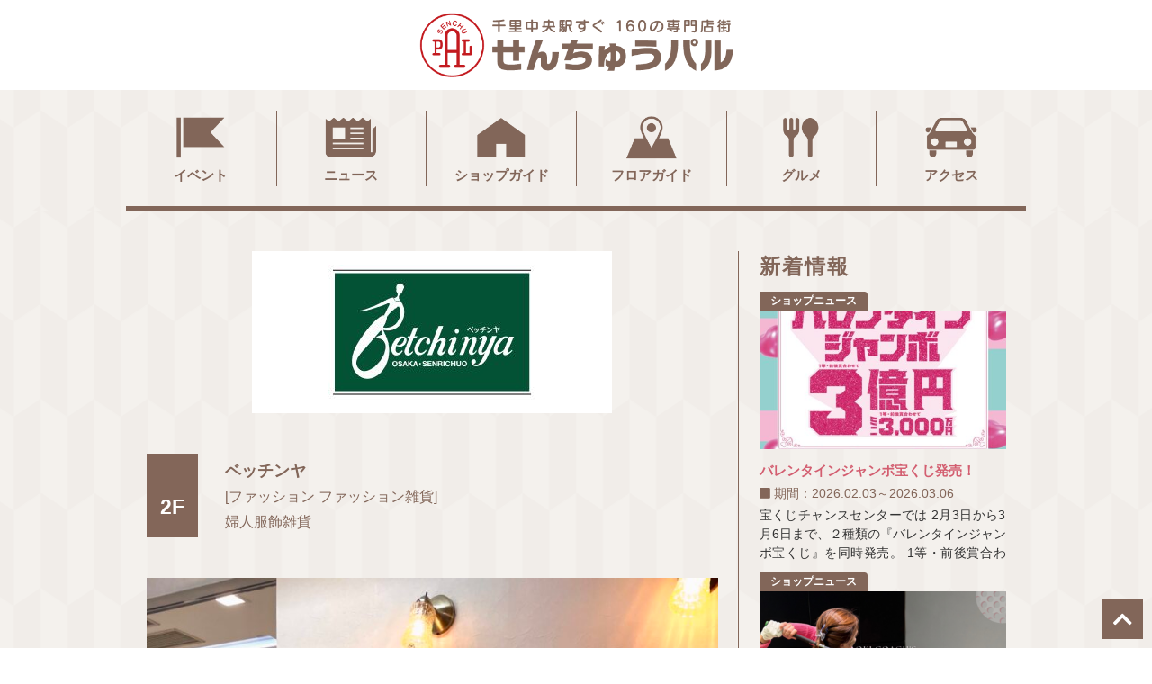

--- FILE ---
content_type: text/html; charset=UTF-8
request_url: https://www.senrichuou.com/shopnews/%E3%81%84%E3%82%88%E3%81%84%E3%82%88%E5%88%9D%E5%A4%8F%E3%81%AE%E6%9A%91%E3%81%95%E3%81%8C%E3%82%84%E3%81%A3%E3%81%A6%E3%81%8D%E3%81%BE%E3%81%97%E3%81%9F%E3%80%9C%F0%9F%8C%9E/
body_size: 10378
content:
<!DOCTYPE html>
<html lang="ja">

<head>
  <meta charset="UTF-8">
  <meta name="viewport" content="width=device-width, initial-scale=1.0">
  <meta name="robots" content="index,follow">
  <link rel="stylesheet" href="https://stackpath.bootstrapcdn.com/bootstrap/4.3.1/css/bootstrap.min.css" integrity="sha384-ggOyR0iXCbMQv3Xipma34MD+dH/1fQ784/j6cY/iJTQUOhcWr7x9JvoRxT2MZw1T" crossorigin="anonymous">
  <link rel="stylesheet" href="https://use.fontawesome.com/releases/v5.7.2/css/all.css" integrity="sha384-fnmOCqbTlWIlj8LyTjo7mOUStjsKC4pOpQbqyi7RrhN7udi9RwhKkMHpvLbHG9Sr" crossorigin="anonymous">
  <link rel="stylesheet" href="https://cdnjs.cloudflare.com/ajax/libs/slick-carousel/1.9.0/slick.min.css" />
  <link rel="stylesheet" href="https://cdnjs.cloudflare.com/ajax/libs/slick-carousel/1.9.0/slick-theme.css">
  <link rel="stylesheet" href="https://www.senrichuou.com/wp-content/themes/senrichuou/style.css?20251127">

  <link rel="apple-touch-icon" sizes="180x180" href="https://www.senrichuou.com/wp-content/themes/senrichuou/assets/img/favicon/apple-touch-icon.png">
  <link rel="icon" type="image/png" sizes="32x32" href="https://www.senrichuou.com/wp-content/themes/senrichuou/assets/img/favicon/favicon-32x32.png">
  <link rel="icon" type="image/png" sizes="16x16" href="https://www.senrichuou.com/wp-content/themes/senrichuou/assets/img/favicon/favicon-16x16.png">
  <link rel="manifest" href="https://www.senrichuou.com/wp-content/themes/senrichuou/assets/img/favicon/site.webmanifest">
  <link rel="mask-icon" href="https://www.senrichuou.com/wp-content/themes/senrichuou/assets/img/favicon/safari-pinned-tab.svg" color="#5bbad5">
  <meta name="msapplication-TileColor" content="#da532c">
  <meta name="theme-color" content="#ffffff">

  <!--
  <title>いよいよ初夏の暑さがやってきました〜🌞|せんちゅうパル</title>  -->

  <meta name='robots' content='index, follow, max-image-preview:large, max-snippet:-1, max-video-preview:-1' />

	<!-- This site is optimized with the Yoast SEO plugin v23.3 - https://yoast.com/wordpress/plugins/seo/ -->
	<title>いよいよ初夏の暑さがやってきました〜🌞 | せんちゅうパル</title>
	<meta name="description" content="みなさま、こんにちは！ いよいよ初夏の暑さがやってきました〜🌞 梅雨前の爽やかな季節です👒 少しでも軽やかに、楽しい気分を自分自身に届けましょう💕" />
	<link rel="canonical" href="https://www.senrichuou.com/shopnews/いよいよ初夏の暑さがやってきました〜🌞/" />
	<meta property="og:locale" content="ja_JP" />
	<meta property="og:type" content="article" />
	<meta property="og:title" content="いよいよ初夏の暑さがやってきました〜🌞 | せんちゅうパル" />
	<meta property="og:description" content="みなさま、こんにちは！ いよいよ初夏の暑さがやってきました〜🌞 梅雨前の爽やかな季節です👒 少しでも軽やかに、楽しい気分を自分自身に届けましょう💕" />
	<meta property="og:url" content="https://www.senrichuou.com/shopnews/いよいよ初夏の暑さがやってきました〜🌞/" />
	<meta property="og:site_name" content="せんちゅうパル" />
	<meta property="article:published_time" content="2022-05-29T11:33:53+00:00" />
	<meta property="article:modified_time" content="2022-05-29T11:33:00+00:00" />
	<meta property="og:image" content="https://www.senrichuou.com/wp-content/uploads/2022/05/IMG_1637-scaled-e1653797684275.jpg" />
	<meta property="og:image:width" content="381" />
	<meta property="og:image:height" content="508" />
	<meta property="og:image:type" content="image/jpeg" />
	<meta name="author" content="ベッチンヤ" />
	<meta name="twitter:card" content="summary_large_image" />
	<meta name="twitter:label1" content="執筆者" />
	<meta name="twitter:data1" content="ベッチンヤ" />
	<meta name="twitter:label2" content="推定読み取り時間" />
	<meta name="twitter:data2" content="3分" />
	<script type="application/ld+json" class="yoast-schema-graph">{"@context":"https://schema.org","@graph":[{"@type":"WebPage","@id":"https://www.senrichuou.com/shopnews/%e3%81%84%e3%82%88%e3%81%84%e3%82%88%e5%88%9d%e5%a4%8f%e3%81%ae%e6%9a%91%e3%81%95%e3%81%8c%e3%82%84%e3%81%a3%e3%81%a6%e3%81%8d%e3%81%be%e3%81%97%e3%81%9f%e3%80%9c%f0%9f%8c%9e/","url":"https://www.senrichuou.com/shopnews/%e3%81%84%e3%82%88%e3%81%84%e3%82%88%e5%88%9d%e5%a4%8f%e3%81%ae%e6%9a%91%e3%81%95%e3%81%8c%e3%82%84%e3%81%a3%e3%81%a6%e3%81%8d%e3%81%be%e3%81%97%e3%81%9f%e3%80%9c%f0%9f%8c%9e/","name":"いよいよ初夏の暑さがやってきました〜🌞 | せんちゅうパル","isPartOf":{"@id":"https://www.senrichuou.com/#website"},"primaryImageOfPage":{"@id":"https://www.senrichuou.com/shopnews/%e3%81%84%e3%82%88%e3%81%84%e3%82%88%e5%88%9d%e5%a4%8f%e3%81%ae%e6%9a%91%e3%81%95%e3%81%8c%e3%82%84%e3%81%a3%e3%81%a6%e3%81%8d%e3%81%be%e3%81%97%e3%81%9f%e3%80%9c%f0%9f%8c%9e/#primaryimage"},"image":{"@id":"https://www.senrichuou.com/shopnews/%e3%81%84%e3%82%88%e3%81%84%e3%82%88%e5%88%9d%e5%a4%8f%e3%81%ae%e6%9a%91%e3%81%95%e3%81%8c%e3%82%84%e3%81%a3%e3%81%a6%e3%81%8d%e3%81%be%e3%81%97%e3%81%9f%e3%80%9c%f0%9f%8c%9e/#primaryimage"},"thumbnailUrl":"https://www.senrichuou.com/wp-content/uploads/2022/05/IMG_1637-scaled-e1653797684275.jpg","datePublished":"2022-05-29T11:33:53+00:00","dateModified":"2022-05-29T11:33:00+00:00","author":{"@id":"https://www.senrichuou.com/#/schema/person/67557656125127c3f0ff7f0df86a079c"},"description":"みなさま、こんにちは！ いよいよ初夏の暑さがやってきました〜🌞 梅雨前の爽やかな季節です👒 少しでも軽やかに、楽しい気分を自分自身に届けましょう💕","breadcrumb":{"@id":"https://www.senrichuou.com/shopnews/%e3%81%84%e3%82%88%e3%81%84%e3%82%88%e5%88%9d%e5%a4%8f%e3%81%ae%e6%9a%91%e3%81%95%e3%81%8c%e3%82%84%e3%81%a3%e3%81%a6%e3%81%8d%e3%81%be%e3%81%97%e3%81%9f%e3%80%9c%f0%9f%8c%9e/#breadcrumb"},"inLanguage":"ja","potentialAction":[{"@type":"ReadAction","target":["https://www.senrichuou.com/shopnews/%e3%81%84%e3%82%88%e3%81%84%e3%82%88%e5%88%9d%e5%a4%8f%e3%81%ae%e6%9a%91%e3%81%95%e3%81%8c%e3%82%84%e3%81%a3%e3%81%a6%e3%81%8d%e3%81%be%e3%81%97%e3%81%9f%e3%80%9c%f0%9f%8c%9e/"]}]},{"@type":"ImageObject","inLanguage":"ja","@id":"https://www.senrichuou.com/shopnews/%e3%81%84%e3%82%88%e3%81%84%e3%82%88%e5%88%9d%e5%a4%8f%e3%81%ae%e6%9a%91%e3%81%95%e3%81%8c%e3%82%84%e3%81%a3%e3%81%a6%e3%81%8d%e3%81%be%e3%81%97%e3%81%9f%e3%80%9c%f0%9f%8c%9e/#primaryimage","url":"https://www.senrichuou.com/wp-content/uploads/2022/05/IMG_1637-scaled-e1653797684275.jpg","contentUrl":"https://www.senrichuou.com/wp-content/uploads/2022/05/IMG_1637-scaled-e1653797684275.jpg","width":381,"height":508},{"@type":"BreadcrumbList","@id":"https://www.senrichuou.com/shopnews/%e3%81%84%e3%82%88%e3%81%84%e3%82%88%e5%88%9d%e5%a4%8f%e3%81%ae%e6%9a%91%e3%81%95%e3%81%8c%e3%82%84%e3%81%a3%e3%81%a6%e3%81%8d%e3%81%be%e3%81%97%e3%81%9f%e3%80%9c%f0%9f%8c%9e/#breadcrumb","itemListElement":[{"@type":"ListItem","position":1,"name":"ホーム","item":"https://www.senrichuou.com/"},{"@type":"ListItem","position":2,"name":"いよいよ初夏の暑さがやってきました〜🌞"}]},{"@type":"WebSite","@id":"https://www.senrichuou.com/#website","url":"https://www.senrichuou.com/","name":"せんちゅうパル","description":"千里中央駅すぐ160の専門店街","potentialAction":[{"@type":"SearchAction","target":{"@type":"EntryPoint","urlTemplate":"https://www.senrichuou.com/?s={search_term_string}"},"query-input":"required name=search_term_string"}],"inLanguage":"ja"},{"@type":"Person","@id":"https://www.senrichuou.com/#/schema/person/67557656125127c3f0ff7f0df86a079c","name":"ベッチンヤ","image":{"@type":"ImageObject","inLanguage":"ja","@id":"https://www.senrichuou.com/#/schema/person/image/","url":"https://secure.gravatar.com/avatar/46c77f0652edd5d0f17a6a9e212e0d1b?s=96&d=mm&r=g","contentUrl":"https://secure.gravatar.com/avatar/46c77f0652edd5d0f17a6a9e212e0d1b?s=96&d=mm&r=g","caption":"ベッチンヤ"}}]}</script>
	<!-- / Yoast SEO plugin. -->


<script type="text/javascript">
/* <![CDATA[ */
window._wpemojiSettings = {"baseUrl":"https:\/\/s.w.org\/images\/core\/emoji\/15.0.3\/72x72\/","ext":".png","svgUrl":"https:\/\/s.w.org\/images\/core\/emoji\/15.0.3\/svg\/","svgExt":".svg","source":{"concatemoji":"https:\/\/www.senrichuou.com\/wp-includes\/js\/wp-emoji-release.min.js?ver=6.6.4"}};
/*! This file is auto-generated */
!function(i,n){var o,s,e;function c(e){try{var t={supportTests:e,timestamp:(new Date).valueOf()};sessionStorage.setItem(o,JSON.stringify(t))}catch(e){}}function p(e,t,n){e.clearRect(0,0,e.canvas.width,e.canvas.height),e.fillText(t,0,0);var t=new Uint32Array(e.getImageData(0,0,e.canvas.width,e.canvas.height).data),r=(e.clearRect(0,0,e.canvas.width,e.canvas.height),e.fillText(n,0,0),new Uint32Array(e.getImageData(0,0,e.canvas.width,e.canvas.height).data));return t.every(function(e,t){return e===r[t]})}function u(e,t,n){switch(t){case"flag":return n(e,"\ud83c\udff3\ufe0f\u200d\u26a7\ufe0f","\ud83c\udff3\ufe0f\u200b\u26a7\ufe0f")?!1:!n(e,"\ud83c\uddfa\ud83c\uddf3","\ud83c\uddfa\u200b\ud83c\uddf3")&&!n(e,"\ud83c\udff4\udb40\udc67\udb40\udc62\udb40\udc65\udb40\udc6e\udb40\udc67\udb40\udc7f","\ud83c\udff4\u200b\udb40\udc67\u200b\udb40\udc62\u200b\udb40\udc65\u200b\udb40\udc6e\u200b\udb40\udc67\u200b\udb40\udc7f");case"emoji":return!n(e,"\ud83d\udc26\u200d\u2b1b","\ud83d\udc26\u200b\u2b1b")}return!1}function f(e,t,n){var r="undefined"!=typeof WorkerGlobalScope&&self instanceof WorkerGlobalScope?new OffscreenCanvas(300,150):i.createElement("canvas"),a=r.getContext("2d",{willReadFrequently:!0}),o=(a.textBaseline="top",a.font="600 32px Arial",{});return e.forEach(function(e){o[e]=t(a,e,n)}),o}function t(e){var t=i.createElement("script");t.src=e,t.defer=!0,i.head.appendChild(t)}"undefined"!=typeof Promise&&(o="wpEmojiSettingsSupports",s=["flag","emoji"],n.supports={everything:!0,everythingExceptFlag:!0},e=new Promise(function(e){i.addEventListener("DOMContentLoaded",e,{once:!0})}),new Promise(function(t){var n=function(){try{var e=JSON.parse(sessionStorage.getItem(o));if("object"==typeof e&&"number"==typeof e.timestamp&&(new Date).valueOf()<e.timestamp+604800&&"object"==typeof e.supportTests)return e.supportTests}catch(e){}return null}();if(!n){if("undefined"!=typeof Worker&&"undefined"!=typeof OffscreenCanvas&&"undefined"!=typeof URL&&URL.createObjectURL&&"undefined"!=typeof Blob)try{var e="postMessage("+f.toString()+"("+[JSON.stringify(s),u.toString(),p.toString()].join(",")+"));",r=new Blob([e],{type:"text/javascript"}),a=new Worker(URL.createObjectURL(r),{name:"wpTestEmojiSupports"});return void(a.onmessage=function(e){c(n=e.data),a.terminate(),t(n)})}catch(e){}c(n=f(s,u,p))}t(n)}).then(function(e){for(var t in e)n.supports[t]=e[t],n.supports.everything=n.supports.everything&&n.supports[t],"flag"!==t&&(n.supports.everythingExceptFlag=n.supports.everythingExceptFlag&&n.supports[t]);n.supports.everythingExceptFlag=n.supports.everythingExceptFlag&&!n.supports.flag,n.DOMReady=!1,n.readyCallback=function(){n.DOMReady=!0}}).then(function(){return e}).then(function(){var e;n.supports.everything||(n.readyCallback(),(e=n.source||{}).concatemoji?t(e.concatemoji):e.wpemoji&&e.twemoji&&(t(e.twemoji),t(e.wpemoji)))}))}((window,document),window._wpemojiSettings);
/* ]]> */
</script>
<style id='wp-emoji-styles-inline-css' type='text/css'>

	img.wp-smiley, img.emoji {
		display: inline !important;
		border: none !important;
		box-shadow: none !important;
		height: 1em !important;
		width: 1em !important;
		margin: 0 0.07em !important;
		vertical-align: -0.1em !important;
		background: none !important;
		padding: 0 !important;
	}
</style>
<link rel='stylesheet' id='wp-block-library-css' href='https://www.senrichuou.com/wp-includes/css/dist/block-library/style.min.css?ver=6.6.4' type='text/css' media='all' />
<style id='classic-theme-styles-inline-css' type='text/css'>
/*! This file is auto-generated */
.wp-block-button__link{color:#fff;background-color:#32373c;border-radius:9999px;box-shadow:none;text-decoration:none;padding:calc(.667em + 2px) calc(1.333em + 2px);font-size:1.125em}.wp-block-file__button{background:#32373c;color:#fff;text-decoration:none}
</style>
<style id='global-styles-inline-css' type='text/css'>
:root{--wp--preset--aspect-ratio--square: 1;--wp--preset--aspect-ratio--4-3: 4/3;--wp--preset--aspect-ratio--3-4: 3/4;--wp--preset--aspect-ratio--3-2: 3/2;--wp--preset--aspect-ratio--2-3: 2/3;--wp--preset--aspect-ratio--16-9: 16/9;--wp--preset--aspect-ratio--9-16: 9/16;--wp--preset--color--black: #000000;--wp--preset--color--cyan-bluish-gray: #abb8c3;--wp--preset--color--white: #ffffff;--wp--preset--color--pale-pink: #f78da7;--wp--preset--color--vivid-red: #cf2e2e;--wp--preset--color--luminous-vivid-orange: #ff6900;--wp--preset--color--luminous-vivid-amber: #fcb900;--wp--preset--color--light-green-cyan: #7bdcb5;--wp--preset--color--vivid-green-cyan: #00d084;--wp--preset--color--pale-cyan-blue: #8ed1fc;--wp--preset--color--vivid-cyan-blue: #0693e3;--wp--preset--color--vivid-purple: #9b51e0;--wp--preset--gradient--vivid-cyan-blue-to-vivid-purple: linear-gradient(135deg,rgba(6,147,227,1) 0%,rgb(155,81,224) 100%);--wp--preset--gradient--light-green-cyan-to-vivid-green-cyan: linear-gradient(135deg,rgb(122,220,180) 0%,rgb(0,208,130) 100%);--wp--preset--gradient--luminous-vivid-amber-to-luminous-vivid-orange: linear-gradient(135deg,rgba(252,185,0,1) 0%,rgba(255,105,0,1) 100%);--wp--preset--gradient--luminous-vivid-orange-to-vivid-red: linear-gradient(135deg,rgba(255,105,0,1) 0%,rgb(207,46,46) 100%);--wp--preset--gradient--very-light-gray-to-cyan-bluish-gray: linear-gradient(135deg,rgb(238,238,238) 0%,rgb(169,184,195) 100%);--wp--preset--gradient--cool-to-warm-spectrum: linear-gradient(135deg,rgb(74,234,220) 0%,rgb(151,120,209) 20%,rgb(207,42,186) 40%,rgb(238,44,130) 60%,rgb(251,105,98) 80%,rgb(254,248,76) 100%);--wp--preset--gradient--blush-light-purple: linear-gradient(135deg,rgb(255,206,236) 0%,rgb(152,150,240) 100%);--wp--preset--gradient--blush-bordeaux: linear-gradient(135deg,rgb(254,205,165) 0%,rgb(254,45,45) 50%,rgb(107,0,62) 100%);--wp--preset--gradient--luminous-dusk: linear-gradient(135deg,rgb(255,203,112) 0%,rgb(199,81,192) 50%,rgb(65,88,208) 100%);--wp--preset--gradient--pale-ocean: linear-gradient(135deg,rgb(255,245,203) 0%,rgb(182,227,212) 50%,rgb(51,167,181) 100%);--wp--preset--gradient--electric-grass: linear-gradient(135deg,rgb(202,248,128) 0%,rgb(113,206,126) 100%);--wp--preset--gradient--midnight: linear-gradient(135deg,rgb(2,3,129) 0%,rgb(40,116,252) 100%);--wp--preset--font-size--small: 13px;--wp--preset--font-size--medium: 20px;--wp--preset--font-size--large: 36px;--wp--preset--font-size--x-large: 42px;--wp--preset--spacing--20: 0.44rem;--wp--preset--spacing--30: 0.67rem;--wp--preset--spacing--40: 1rem;--wp--preset--spacing--50: 1.5rem;--wp--preset--spacing--60: 2.25rem;--wp--preset--spacing--70: 3.38rem;--wp--preset--spacing--80: 5.06rem;--wp--preset--shadow--natural: 6px 6px 9px rgba(0, 0, 0, 0.2);--wp--preset--shadow--deep: 12px 12px 50px rgba(0, 0, 0, 0.4);--wp--preset--shadow--sharp: 6px 6px 0px rgba(0, 0, 0, 0.2);--wp--preset--shadow--outlined: 6px 6px 0px -3px rgba(255, 255, 255, 1), 6px 6px rgba(0, 0, 0, 1);--wp--preset--shadow--crisp: 6px 6px 0px rgba(0, 0, 0, 1);}:where(.is-layout-flex){gap: 0.5em;}:where(.is-layout-grid){gap: 0.5em;}body .is-layout-flex{display: flex;}.is-layout-flex{flex-wrap: wrap;align-items: center;}.is-layout-flex > :is(*, div){margin: 0;}body .is-layout-grid{display: grid;}.is-layout-grid > :is(*, div){margin: 0;}:where(.wp-block-columns.is-layout-flex){gap: 2em;}:where(.wp-block-columns.is-layout-grid){gap: 2em;}:where(.wp-block-post-template.is-layout-flex){gap: 1.25em;}:where(.wp-block-post-template.is-layout-grid){gap: 1.25em;}.has-black-color{color: var(--wp--preset--color--black) !important;}.has-cyan-bluish-gray-color{color: var(--wp--preset--color--cyan-bluish-gray) !important;}.has-white-color{color: var(--wp--preset--color--white) !important;}.has-pale-pink-color{color: var(--wp--preset--color--pale-pink) !important;}.has-vivid-red-color{color: var(--wp--preset--color--vivid-red) !important;}.has-luminous-vivid-orange-color{color: var(--wp--preset--color--luminous-vivid-orange) !important;}.has-luminous-vivid-amber-color{color: var(--wp--preset--color--luminous-vivid-amber) !important;}.has-light-green-cyan-color{color: var(--wp--preset--color--light-green-cyan) !important;}.has-vivid-green-cyan-color{color: var(--wp--preset--color--vivid-green-cyan) !important;}.has-pale-cyan-blue-color{color: var(--wp--preset--color--pale-cyan-blue) !important;}.has-vivid-cyan-blue-color{color: var(--wp--preset--color--vivid-cyan-blue) !important;}.has-vivid-purple-color{color: var(--wp--preset--color--vivid-purple) !important;}.has-black-background-color{background-color: var(--wp--preset--color--black) !important;}.has-cyan-bluish-gray-background-color{background-color: var(--wp--preset--color--cyan-bluish-gray) !important;}.has-white-background-color{background-color: var(--wp--preset--color--white) !important;}.has-pale-pink-background-color{background-color: var(--wp--preset--color--pale-pink) !important;}.has-vivid-red-background-color{background-color: var(--wp--preset--color--vivid-red) !important;}.has-luminous-vivid-orange-background-color{background-color: var(--wp--preset--color--luminous-vivid-orange) !important;}.has-luminous-vivid-amber-background-color{background-color: var(--wp--preset--color--luminous-vivid-amber) !important;}.has-light-green-cyan-background-color{background-color: var(--wp--preset--color--light-green-cyan) !important;}.has-vivid-green-cyan-background-color{background-color: var(--wp--preset--color--vivid-green-cyan) !important;}.has-pale-cyan-blue-background-color{background-color: var(--wp--preset--color--pale-cyan-blue) !important;}.has-vivid-cyan-blue-background-color{background-color: var(--wp--preset--color--vivid-cyan-blue) !important;}.has-vivid-purple-background-color{background-color: var(--wp--preset--color--vivid-purple) !important;}.has-black-border-color{border-color: var(--wp--preset--color--black) !important;}.has-cyan-bluish-gray-border-color{border-color: var(--wp--preset--color--cyan-bluish-gray) !important;}.has-white-border-color{border-color: var(--wp--preset--color--white) !important;}.has-pale-pink-border-color{border-color: var(--wp--preset--color--pale-pink) !important;}.has-vivid-red-border-color{border-color: var(--wp--preset--color--vivid-red) !important;}.has-luminous-vivid-orange-border-color{border-color: var(--wp--preset--color--luminous-vivid-orange) !important;}.has-luminous-vivid-amber-border-color{border-color: var(--wp--preset--color--luminous-vivid-amber) !important;}.has-light-green-cyan-border-color{border-color: var(--wp--preset--color--light-green-cyan) !important;}.has-vivid-green-cyan-border-color{border-color: var(--wp--preset--color--vivid-green-cyan) !important;}.has-pale-cyan-blue-border-color{border-color: var(--wp--preset--color--pale-cyan-blue) !important;}.has-vivid-cyan-blue-border-color{border-color: var(--wp--preset--color--vivid-cyan-blue) !important;}.has-vivid-purple-border-color{border-color: var(--wp--preset--color--vivid-purple) !important;}.has-vivid-cyan-blue-to-vivid-purple-gradient-background{background: var(--wp--preset--gradient--vivid-cyan-blue-to-vivid-purple) !important;}.has-light-green-cyan-to-vivid-green-cyan-gradient-background{background: var(--wp--preset--gradient--light-green-cyan-to-vivid-green-cyan) !important;}.has-luminous-vivid-amber-to-luminous-vivid-orange-gradient-background{background: var(--wp--preset--gradient--luminous-vivid-amber-to-luminous-vivid-orange) !important;}.has-luminous-vivid-orange-to-vivid-red-gradient-background{background: var(--wp--preset--gradient--luminous-vivid-orange-to-vivid-red) !important;}.has-very-light-gray-to-cyan-bluish-gray-gradient-background{background: var(--wp--preset--gradient--very-light-gray-to-cyan-bluish-gray) !important;}.has-cool-to-warm-spectrum-gradient-background{background: var(--wp--preset--gradient--cool-to-warm-spectrum) !important;}.has-blush-light-purple-gradient-background{background: var(--wp--preset--gradient--blush-light-purple) !important;}.has-blush-bordeaux-gradient-background{background: var(--wp--preset--gradient--blush-bordeaux) !important;}.has-luminous-dusk-gradient-background{background: var(--wp--preset--gradient--luminous-dusk) !important;}.has-pale-ocean-gradient-background{background: var(--wp--preset--gradient--pale-ocean) !important;}.has-electric-grass-gradient-background{background: var(--wp--preset--gradient--electric-grass) !important;}.has-midnight-gradient-background{background: var(--wp--preset--gradient--midnight) !important;}.has-small-font-size{font-size: var(--wp--preset--font-size--small) !important;}.has-medium-font-size{font-size: var(--wp--preset--font-size--medium) !important;}.has-large-font-size{font-size: var(--wp--preset--font-size--large) !important;}.has-x-large-font-size{font-size: var(--wp--preset--font-size--x-large) !important;}
:where(.wp-block-post-template.is-layout-flex){gap: 1.25em;}:where(.wp-block-post-template.is-layout-grid){gap: 1.25em;}
:where(.wp-block-columns.is-layout-flex){gap: 2em;}:where(.wp-block-columns.is-layout-grid){gap: 2em;}
:root :where(.wp-block-pullquote){font-size: 1.5em;line-height: 1.6;}
</style>
<link rel="https://api.w.org/" href="https://www.senrichuou.com/wp-json/" /><link rel="alternate" title="JSON" type="application/json" href="https://www.senrichuou.com/wp-json/wp/v2/posts/9657" /><link rel='shortlink' href='https://www.senrichuou.com/?p=9657' />
<link rel="alternate" title="oEmbed (JSON)" type="application/json+oembed" href="https://www.senrichuou.com/wp-json/oembed/1.0/embed?url=https%3A%2F%2Fwww.senrichuou.com%2Fshopnews%2F%25e3%2581%2584%25e3%2582%2588%25e3%2581%2584%25e3%2582%2588%25e5%2588%259d%25e5%25a4%258f%25e3%2581%25ae%25e6%259a%2591%25e3%2581%2595%25e3%2581%258c%25e3%2582%2584%25e3%2581%25a3%25e3%2581%25a6%25e3%2581%258d%25e3%2581%25be%25e3%2581%2597%25e3%2581%259f%25e3%2580%259c%25f0%259f%258c%259e%2F" />
<link rel="alternate" title="oEmbed (XML)" type="text/xml+oembed" href="https://www.senrichuou.com/wp-json/oembed/1.0/embed?url=https%3A%2F%2Fwww.senrichuou.com%2Fshopnews%2F%25e3%2581%2584%25e3%2582%2588%25e3%2581%2584%25e3%2582%2588%25e5%2588%259d%25e5%25a4%258f%25e3%2581%25ae%25e6%259a%2591%25e3%2581%2595%25e3%2581%258c%25e3%2582%2584%25e3%2581%25a3%25e3%2581%25a6%25e3%2581%258d%25e3%2581%25be%25e3%2581%2597%25e3%2581%259f%25e3%2580%259c%25f0%259f%258c%259e%2F&#038;format=xml" />

  <!-- Google tag (gtag.js) -->
  <script async src="https://www.googletagmanager.com/gtag/js?id=G-QHJBSJNNZZ"></script>
  <script>
    window.dataLayer = window.dataLayer || [];
    function gtag(){dataLayer.push(arguments);}
    gtag('js', new Date());

    gtag('config', 'G-QHJBSJNNZZ');
    gtag('config', 'UA-17883219-1');
    
  </script>

</head>

<body id="top" name="top">
  <script src="https://code.jquery.com/jquery-3.3.1.slim.min.js" integrity="sha384-q8i/X+965DzO0rT7abK41JStQIAqVgRVzpbzo5smXKp4YfRvH+8abtTE1Pi6jizo" crossorigin="anonymous"></script>
  <script src="https://cdnjs.cloudflare.com/ajax/libs/popper.js/1.14.7/umd/popper.min.js" integrity="sha384-UO2eT0CpHqdSJQ6hJty5KVphtPhzWj9WO1clHTMGa3JDZwrnQq4sF86dIHNDz0W1" crossorigin="anonymous"></script>
  <script src="https://stackpath.bootstrapcdn.com/bootstrap/4.3.1/js/bootstrap.min.js" integrity="sha384-JjSmVgyd0p3pXB1rRibZUAYoIIy6OrQ6VrjIEaFf/nJGzIxFDsf4x0xIM+B07jRM" crossorigin="anonymous"></script>
  <script src="https://cdnjs.cloudflare.com/ajax/libs/slick-carousel/1.9.0/slick.min.js"></script>
  <script src="https://www.senrichuou.com/wp-content/themes/senrichuou/assets/js/smooth-scroll.polyfills.min.js"></script>
  <script type="text/javascript" src="https://www.senrichuou.com/wp-content/themes/senrichuou/assets/js/base.js?1769074839"></script>

  <header>
    <div class="spheader">
      <div class="title">MENU</div>
      <a href="" class="spheaderbtn">
        <span class="bar1"></span>
        <span class="bar2"></span>
        <span class="bar3"></span>
      </a>
      <div class="menu">
        <ul>
          <li><a href="https://www.senrichuou.com/event/">イベント</a></li>
          <li><a href="https://www.senrichuou.com/news/">ニュース</a></li>
          <li><a href="https://www.senrichuou.com/shop/">ショップガイド</a></li>
          <li><a href="https://www.senrichuou.com/floor/">フロアガイド</a></li>
          <li><a href="https://www.senrichuou.com/gourmet/">グルメ</a></li>
          <li><a href="https://www.senrichuou.com/access/">アクセス</a></li>
          <li><a href="https://www.senrichuou.com/recruit/">スタッフ募集</a></li>
          <li><a href="https://www.senrichuou.com/privacy/">プライバシーポリシー</a></li>
          <li class="sponly"><a href="https://www.senrichuou.com/plaza/">広場使用について</a></li>
        </ul>
      </div>
    </div>
    <div class="logo">
      <a href="https://www.senrichuou.com"><img src="https://www.senrichuou.com/wp-content/themes/senrichuou/assets/img/logo.png"></a>
    </div>
  </header>

  
  <section class="homemenu">
    <ul>
      <li><a href="https://www.senrichuou.com/event/"><img src="https://www.senrichuou.com/wp-content/themes/senrichuou/assets/img/icon_event.png">イベント</a></li>
      <li><a href="https://www.senrichuou.com/news/"><img src="https://www.senrichuou.com/wp-content/themes/senrichuou/assets/img/icon_news.png">ニュース</a></li>
      <li><a href="https://www.senrichuou.com/shop/"><img src="https://www.senrichuou.com/wp-content/themes/senrichuou/assets/img/icon_guide.png">ショップガイド</a></li>
      <li><a href="https://www.senrichuou.com/floor/"><img src="https://www.senrichuou.com/wp-content/themes/senrichuou/assets/img/icon_floor.png">フロアガイド</a></li>
      <li><a href="https://www.senrichuou.com/gourmet/"><img src="https://www.senrichuou.com/wp-content/themes/senrichuou/assets/img/icon_gourmet.png">グルメ</a></li>
      <li><a href="https://www.senrichuou.com/access/"><img src="https://www.senrichuou.com/wp-content/themes/senrichuou/assets/img/icon_access.png">アクセス</a></li>
    </ul>
  </section>
<div class="contents">
	<div class="single">
		<div class="inner">
			<div class="left">
																																																							<p class="shopinfo">
								<a href="https://www.senrichuou.com/shop/%e3%83%99%e3%83%83%e3%83%81%e3%83%b3%e3%83%a4/">
									<img src="https://www.senrichuou.com/wp-content/uploads/2019/03/betchinya_logo-1-230x150.jpg">
								</a>
							</p>
							<div class="floor">
								<div class="num">2F</div>
								<div class="title">
									ベッチンヤ<br>
									<span>[ファッション ファッション雑貨]<br>
									婦人服飾雑貨</span>
								</div>
							</div>
																			<div class="img"><img src="https://www.senrichuou.com/wp-content/uploads/2022/05/IMG_1637-768x1024.jpg"></div>
												<h1>いよいよ初夏の暑さがやってきました〜🌞</h1>
												<div class="cont">
														
<pre class="wp-block-preformatted">みなさま、こんにちは！
いよいよ初夏の暑さがやってきました〜🌞
梅雨前の爽やかな季節です👒
少しでも軽やかに、楽しい気分を自分自身に届けましょう💕</pre>



<pre class="wp-block-preformatted">　先日は、お客様と下着情報の交換を☺️
今注目のジャンスカ👗。
「お胸のある無し、どっちが似合うの？？」という話題になりました。
そのお客様は、お胸があるのでジャンスカ着るとどうしても胸元が気になる派。</pre>



<pre class="wp-block-preformatted"> そこで今、CMで話題の「バストをコンパクトに見せるブラ」の話に・・・。
胸のボリュームをおさえるから着痩せ効果もあるみたいですが、
「あれって胸を抑えつけてるの？しんどくないのかな？」とお友達も一緒に興味津々。

　時代の流れは本当に多種多様でいろんな流れが沸き起こってきます！
何事も楽しんで🎶視野を広げていきたいですね！

　先週の当店では、夏のワンピース👗を見て下さるお客様がぐんと増えてきました☺️✨</pre>



<pre class="wp-block-preformatted">　とにかく涼しい！！
　一枚でサマになる！！
　楽ちん！！
　コーディネートを考えなくていい！！</pre>



<pre class="wp-block-preformatted">などなど、いろんな理由で支持されていますよ😉💗

【営業時間】10:00～19：00  
【ＴＥＬ】06ｰ6832-0207  
【店休日】年末年始  
【お店への行き方】せんちゅうパル2階　docomoさん前  
【感染症への心構え】 
「健康管理」  
「人の混雑を避けるよう配慮」  
「換気、消毒、エチケットマスク」 
 などに十分注意をしながら営業をいたします。 
 スタッフ一同、皆様に笑顔でリラックスしてお過ごし頂けるように努めます。  
【お店のご紹介】 　
　千里中央にOPENして50余年。 
お洒落大好きな女性を中心に、 
母娘孫三世代で楽しくお洋服を選んで頂く事ができる 
世代を超えたセレクトショップです。 
 綺麗な色目、着心地、上質な素材に気をつけた品揃えを心がけております。
 洋服に合わせたバッグ、靴、アクセサリーや小物雑貨も 楽しんでご覧頂く事ができます！ 
洋服のコーディネイト限らず、ご家族へのプレゼント、  
お母さんの洋服をお探しの際などスタッフがご相談にのります。 
 お気軽にお声かけくださいませ！  
【支払い方法】 
・現金 
・各種クレジットカード　  
・非接触（ID・WAON　etc.）  
・QR決済（PayPay・auPAY・d払）  
各種対応しています。</pre>
													</div>
						<div class="btns1">
															<a href="https://www.senrichuou.com/shopnews/?shopid=224" class="btn-more">店舗のニュース一覧へ</a>
													</div>
												</div>
			<div class="side">
				<h2>新着情報</h2>
				<ul class="newslist">
																																	<li>
							<a href="https://www.senrichuou.com/shopnews/%e3%83%90%e3%83%ac%e3%83%b3%e3%82%bf%e3%82%a4%e3%83%b3%e3%82%b8%e3%83%a3%e3%83%b3%e3%83%9c%e5%ae%9d%e3%81%8f%e3%81%98%e7%99%ba%e5%a3%b2%ef%bc%81/" class="detail">
								<div class="catname">ショップニュース</div>
								<div class="img" style="background:url(https://www.senrichuou.com/wp-content/uploads/2026/01/had1050x1050-440x440.jpg) center center no-repeat #fff;background-size:cover;"></div>
								<div class="text">
									<h3>バレンタインジャンボ宝くじ発売！</h3>
									<div class="date"><i class="fas fa-square"></i> 期間：2026.02.03～2026.03.06</div>																		<div class="body">
										
宝くじチャンスセンターでは 2月3日から3月6日まで、２種類の『バレンタインジャンボ宝くじ』を同時発売。



1等・前後賞合わせて 3億円の 『バレンタイン									</div>
								</div>
							</a>
						</li>
																							<li>
							<a href="https://www.senrichuou.com/shopnews/%e3%80%9c3%e6%9c%88%e3%80%9c-%e9%9d%92%e6%9c%a8%e3%82%b3%e3%83%bc%e3%83%81%e3%81%ae%e3%83%ac%e3%83%83%e3%82%b9%e3%83%b3%e9%96%8b%e8%ac%9b%e6%97%a5%e3%81%ab%e3%81%a4%e3%81%84%e3%81%a6/" class="detail">
								<div class="catname">ショップニュース</div>
								<div class="img" style="background:url(https://www.senrichuou.com/wp-content/uploads/2026/01/青木コーチレッスン予約開始_2603-440x220.png) center center no-repeat #fff;background-size:cover;"></div>
								<div class="text">
									<h3>〜3月〜 青木コーチのレッスン開講日について</h3>
									<div class="date"><i class="fas fa-square"></i> 期間：2026.03</div>																		<div class="body">
										
いつもご利用いただきありがとうございます。



3月の青木コーチのレッスン開講日をご案内いたします。



　　



🎎 3月 🎎3日（火）9日（月）12									</div>
								</div>
							</a>
						</li>
																							<li>
							<a href="https://www.senrichuou.com/shopnews/3%e6%9c%88%e3%81%ae%e3%83%ac%e3%83%83%e3%82%b9%e3%83%b3%e4%ba%88%e7%b4%84%e3%82%92%e9%96%8b%e5%a7%8b%e3%81%97%e3%81%be%e3%81%99/" class="detail">
								<div class="catname">ショップニュース</div>
								<div class="img" style="background:url(https://www.senrichuou.com/wp-content/uploads/2026/01/レッスン予約開始_2603-440x220.png) center center no-repeat #fff;background-size:cover;"></div>
								<div class="text">
									<h3>3月のレッスン予約を開始します</h3>
									<div class="date"><i class="fas fa-square"></i> 期間：2026.03.01 〜 2026.03.31</div>																		<div class="body">
										
いつもご利用いただきありがとうございます。会員の皆様へご案内いたします。



本日から3月1日〜3月31日のレッスン予約を開始しました。



メンバーサイ									</div>
								</div>
							</a>
						</li>
																		<li>
								<div class="btns"><a href="https://www.senrichuou.com/news/" class="btn-more">ニュース一覧へ</a></div>
							</li>
															</ul>
			</div>
		</div>
	</div>
</div><!-- .wrap -->
	<footer>
		<section class="lgbtns">
			<ul>
				<li><a href="https://www.senrichuou.com/recruit/"><img src="https://www.senrichuou.com/wp-content/themes/senrichuou/assets/img/btn_lg_staff.png"></a></li>
				<li><a href="https://www.senrichuou.com/faq/"><img src="https://www.senrichuou.com/wp-content/themes/senrichuou/assets/img/btn_lg_faq.png"></a></li>
			</ul>
		</section>
		<section class="info">
			<ul>
				<li><img src="https://www.senrichuou.com/wp-content/themes/senrichuou/assets/img/footer_i1.png" class="i1"></li>
				<li>
					<div class="logo"><img src="https://www.senrichuou.com/wp-content/themes/senrichuou/assets/img/logo.png"></div>
					<p class="text">
						<br>
					</p>
					<p class="copyright">Copyright © SENCHU PAL All Rights Reserved.</p>
				</li>
			</ul>
		</section>
		<section class="fnavi">
			<ul>
				<li><a href="https://www.senrichuou.com">トップ</a></li>
				<li><a href="https://www.senrichuou.com/event/">イベント</a></li>
				<li><a href="https://www.senrichuou.com/news/">ニュース</a></li>
				<li><a href="https://www.senrichuou.com/shop/">ショップ</a></li>
				<li><a href="https://www.senrichuou.com/gourmet/">グルメ</a></li>
				<li><a href="https://www.senrichuou.com/access/">アクセス</a></li>
				<li><a href="https://www.senrichuou.com/recruit/">スタッフ募集</a></li>
				<li><a href="https://www.senrichuou.com/plaza/">広場使用について</a></li>
				<li><a href="https://www.senrichuou.com/privacy/">プライバシーポリシー</a></li>
			</ul>
		</section>
	</footer>
	<a href="#top" class="totop on" id="totop"><i class="fas fa-chevron-up"></i></a>
</body>

</html>